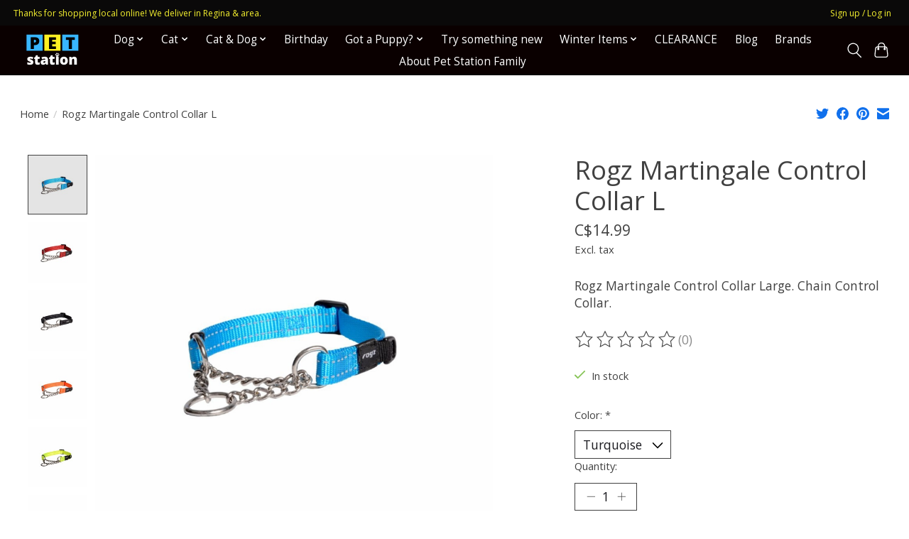

--- FILE ---
content_type: text/html;charset=utf-8
request_url: https://www.petstation.ca/rogz-martingale-control-collar-l.html
body_size: 12997
content:
<!DOCTYPE html>
<html lang="en">
  <head>
    <meta charset="utf-8"/>
<!-- [START] 'blocks/head.rain' -->
<!--

  (c) 2008-2026 Lightspeed Netherlands B.V.
  http://www.lightspeedhq.com
  Generated: 18-01-2026 @ 08:06:41

-->
<link rel="canonical" href="https://www.petstation.ca/rogz-martingale-control-collar-l.html"/>
<link rel="alternate" href="https://www.petstation.ca/index.rss" type="application/rss+xml" title="New products"/>
<meta name="robots" content="noodp,noydir"/>
<meta property="og:url" content="https://www.petstation.ca/rogz-martingale-control-collar-l.html?source=facebook"/>
<meta property="og:site_name" content="Pet Station"/>
<meta property="og:title" content="Rogz Martingale Control Collar  L"/>
<meta property="og:description" content="Rogz Martingale Control Collar Large. Chain Control Collar."/>
<meta property="og:image" content="https://cdn.shoplightspeed.com/shops/639225/files/45443991/rogz-rogz-martingale-control-collar-l.jpg"/>
<script src="https://www.powr.io/powr.js?external-type=lightspeed"></script>
<script>
[powr-social-feed id="5cce6b37_1621880607"]
</script>
<!--[if lt IE 9]>
<script src="https://cdn.shoplightspeed.com/assets/html5shiv.js?2025-02-20"></script>
<![endif]-->
<!-- [END] 'blocks/head.rain' -->
    
    
    <title>Rogz Martingale Control Collar  L - Pet Station</title>
    <meta name="description" content="Rogz Martingale Control Collar Large. Chain Control Collar." />
    <meta name="keywords" content="Rogz, Rogz, Martingale, Control, Collar, , L, pet, pet store, pet food, dogs, cats, birds, cat food, dog food, bird food, small pet, pet lover, pet shop, pet supplies, pet toys, catnip, cat toys, cat litter, dog collar, dry food, wet food" />
    <meta http-equiv="X-UA-Compatible" content="IE=edge">
    <meta name="viewport" content="width=device-width, initial-scale=1">
    <meta name="apple-mobile-web-app-capable" content="yes">
    <meta name="apple-mobile-web-app-status-bar-style" content="black">
    
    <script>document.getElementsByTagName("html")[0].className += " js";</script>

    <link rel="shortcut icon" href="https://cdn.shoplightspeed.com/shops/639225/themes/13296/v/1020075/assets/favicon.png?20241118203746" type="image/x-icon" />
    <link href='//fonts.googleapis.com/css?family=Open%20Sans:400,300,600&display=swap' rel='stylesheet' type='text/css'>
    <link href='//fonts.googleapis.com/css?family=Open%20Sans:400,300,600&display=swap' rel='stylesheet' type='text/css'>
    <link rel="stylesheet" href="https://cdn.shoplightspeed.com/assets/gui-2-0.css?2025-02-20" />
    <link rel="stylesheet" href="https://cdn.shoplightspeed.com/assets/gui-responsive-2-0.css?2025-02-20" />
    <link id="lightspeedframe" rel="stylesheet" href="https://cdn.shoplightspeed.com/shops/639225/themes/13296/assets/style.css?2026011521034120210104183204" />
    <!-- browsers not supporting CSS variables -->
    <script>
      if(!('CSS' in window) || !CSS.supports('color', 'var(--color-var)')) {var cfStyle = document.getElementById('lightspeedframe');if(cfStyle) {var href = cfStyle.getAttribute('href');href = href.replace('style.css', 'style-fallback.css');cfStyle.setAttribute('href', href);}}
    </script>
    <link rel="stylesheet" href="https://cdn.shoplightspeed.com/shops/639225/themes/13296/assets/settings.css?2026011521034120210104183204" />
    <link rel="stylesheet" href="https://cdn.shoplightspeed.com/shops/639225/themes/13296/assets/custom.css?2026011521034120210104183204" />

    <script src="https://cdn.shoplightspeed.com/assets/jquery-3-7-1.js?2025-02-20"></script>
    <script src="https://cdn.shoplightspeed.com/assets/jquery-ui-1-14-1.js?2025-02-20"></script>

  </head>
  <body>
    
          <header class="main-header main-header--mobile js-main-header position-relative">
  <div class="main-header__top-section">
    <div class="main-header__nav-grid justify-between@md container max-width-lg text-xs padding-y-xxs">
      <div>Thanks for shopping local online! We deliver in Regina & area.  </div>
      <ul class="main-header__list flex-grow flex-basis-0 justify-end@md display@md">        
                
                        <li class="main-header__item"><a href="https://www.petstation.ca/account/" class="main-header__link" title="My account">Sign up / Log in</a></li>
      </ul>
    </div>
  </div>
  <div class="main-header__mobile-content container max-width-lg">
          <a href="https://www.petstation.ca/" class="main-header__logo" title="Pet Station your local pet store at your door">
        <img src="https://cdn.shoplightspeed.com/shops/639225/themes/13296/v/171924/assets/logo.png?20210115180247" alt="Pet Station your local pet store at your door">
                <img src="https://cdn.shoplightspeed.com/shops/639225/themes/13296/v/171141/assets/logo-white.png?20210115174331" class="main-header__logo-white" alt="Pet Station your local pet store at your door">
              </a>
        
    <div class="flex items-center">
            <button class="reset main-header__mobile-btn js-tab-focus" aria-controls="cartDrawer">
        <svg class="icon" viewBox="0 0 24 25" fill="none"><title>Toggle cart</title><path d="M2.90171 9.65153C3.0797 8.00106 4.47293 6.75 6.13297 6.75H17.867C19.527 6.75 20.9203 8.00105 21.0982 9.65153L22.1767 19.6515C22.3839 21.5732 20.8783 23.25 18.9454 23.25H5.05454C3.1217 23.25 1.61603 21.5732 1.82328 19.6515L2.90171 9.65153Z" stroke="currentColor" stroke-width="1.5" fill="none"/>
        <path d="M7.19995 9.6001V5.7001C7.19995 2.88345 9.4833 0.600098 12.3 0.600098C15.1166 0.600098 17.4 2.88345 17.4 5.7001V9.6001" stroke="currentColor" stroke-width="1.5" fill="none"/>
        <circle cx="7.19996" cy="10.2001" r="1.8" fill="currentColor"/>
        <ellipse cx="17.4" cy="10.2001" rx="1.8" ry="1.8" fill="currentColor"/></svg>
        <span class="sr-only">Cart</span>
              </button>

      <button class="reset anim-menu-btn js-anim-menu-btn main-header__nav-control js-tab-focus" aria-label="Toggle menu">
        <i class="anim-menu-btn__icon anim-menu-btn__icon--close" aria-hidden="true"></i>
      </button>
    </div>
  </div>

  <div class="main-header__nav" role="navigation">
    <div class="main-header__nav-grid justify-between@md container max-width-lg">
      <div class="main-header__nav-logo-wrapper flex-shrink-0">
        
                  <a href="https://www.petstation.ca/" class="main-header__logo" title="Pet Station your local pet store at your door">
            <img src="https://cdn.shoplightspeed.com/shops/639225/themes/13296/v/171924/assets/logo.png?20210115180247" alt="Pet Station your local pet store at your door">
                        <img src="https://cdn.shoplightspeed.com/shops/639225/themes/13296/v/171141/assets/logo-white.png?20210115174331" class="main-header__logo-white" alt="Pet Station your local pet store at your door">
                      </a>
              </div>
      
      <form action="https://www.petstation.ca/search/" method="get" role="search" class="padding-y-md hide@md">
        <label class="sr-only" for="searchInputMobile">Search</label>
        <input class="header-v3__nav-form-control form-control width-100%" value="" autocomplete="off" type="search" name="q" id="searchInputMobile" placeholder="Search...">
      </form>

      <ul class="main-header__list flex-grow flex-basis-0 flex-wrap justify-center@md">
        
        
                <li class="main-header__item js-main-nav__item">
          <a class="main-header__link js-main-nav__control" href="https://www.petstation.ca/dog/">
            <span>Dog</span>            <svg class="main-header__dropdown-icon icon" viewBox="0 0 16 16"><polygon fill="currentColor" points="8,11.4 2.6,6 4,4.6 8,8.6 12,4.6 13.4,6 "></polygon></svg>                        <i class="main-header__arrow-icon" aria-hidden="true">
              <svg class="icon" viewBox="0 0 16 16">
                <g class="icon__group" fill="none" stroke="currentColor" stroke-linecap="square" stroke-miterlimit="10" stroke-width="2">
                  <path d="M2 2l12 12" />
                  <path d="M14 2L2 14" />
                </g>
              </svg>
            </i>
                        
          </a>
                    <ul class="main-header__dropdown">
            <li class="main-header__dropdown-item"><a href="https://www.petstation.ca/dog/" class="main-header__dropdown-link hide@md">All Dog</a></li>
                        <li class="main-header__dropdown-item js-main-nav__item position-relative">
              <a class="main-header__dropdown-link js-main-nav__control flex justify-between " href="https://www.petstation.ca/dog/dry-food/">
                Dry food
                <svg class="dropdown__desktop-icon icon" aria-hidden="true" viewBox="0 0 12 12"><polyline stroke-width="1" stroke="currentColor" fill="none" stroke-linecap="round" stroke-linejoin="round" points="3.5 0.5 9.5 6 3.5 11.5"></polyline></svg>                                <i class="main-header__arrow-icon" aria-hidden="true">
                  <svg class="icon" viewBox="0 0 16 16">
                    <g class="icon__group" fill="none" stroke="currentColor" stroke-linecap="square" stroke-miterlimit="10" stroke-width="2">
                      <path d="M2 2l12 12" />
                      <path d="M14 2L2 14" />
                    </g>
                  </svg>
                </i>
                              </a>

                            <ul class="main-header__dropdown">
                <li><a href="https://www.petstation.ca/dog/dry-food/" class="main-header__dropdown-link hide@md">All Dry food</a></li>
                                <li><a class="main-header__dropdown-link" href="https://www.petstation.ca/dog/dry-food/all-life-stages/">All Life Stages</a></li>
                                <li><a class="main-header__dropdown-link" href="https://www.petstation.ca/dog/dry-food/skin-coat/">Skin &amp; Coat</a></li>
                                <li><a class="main-header__dropdown-link" href="https://www.petstation.ca/dog/dry-food/sensitive-stomach/">Sensitive Stomach</a></li>
                                <li><a class="main-header__dropdown-link" href="https://www.petstation.ca/dog/dry-food/oral-care/">Oral Care</a></li>
                                <li><a class="main-header__dropdown-link" href="https://www.petstation.ca/dog/dry-food/puppy/">Puppy</a></li>
                                <li><a class="main-header__dropdown-link" href="https://www.petstation.ca/dog/dry-food/senior-weight-management/">Senior &amp; Weight Management</a></li>
                              </ul>
                          </li>
                        <li class="main-header__dropdown-item">
              <a class="main-header__dropdown-link" href="https://www.petstation.ca/dog/freeze-dried-food/">
                Freeze-Dried food
                                              </a>

                          </li>
                        <li class="main-header__dropdown-item js-main-nav__item position-relative">
              <a class="main-header__dropdown-link js-main-nav__control flex justify-between " href="https://www.petstation.ca/dog/fresh-frozen-raw-food/">
                Fresh Frozen Raw Food
                <svg class="dropdown__desktop-icon icon" aria-hidden="true" viewBox="0 0 12 12"><polyline stroke-width="1" stroke="currentColor" fill="none" stroke-linecap="round" stroke-linejoin="round" points="3.5 0.5 9.5 6 3.5 11.5"></polyline></svg>                                <i class="main-header__arrow-icon" aria-hidden="true">
                  <svg class="icon" viewBox="0 0 16 16">
                    <g class="icon__group" fill="none" stroke="currentColor" stroke-linecap="square" stroke-miterlimit="10" stroke-width="2">
                      <path d="M2 2l12 12" />
                      <path d="M14 2L2 14" />
                    </g>
                  </svg>
                </i>
                              </a>

                            <ul class="main-header__dropdown">
                <li><a href="https://www.petstation.ca/dog/fresh-frozen-raw-food/" class="main-header__dropdown-link hide@md">All Fresh Frozen Raw Food</a></li>
                                <li><a class="main-header__dropdown-link" href="https://www.petstation.ca/dog/fresh-frozen-raw-food/k9-choice/">K9 Choice</a></li>
                                <li><a class="main-header__dropdown-link" href="https://www.petstation.ca/dog/fresh-frozen-raw-food/frozen-treats-add-ons/">Frozen Treats &amp; Add ons</a></li>
                                <li><a class="main-header__dropdown-link" href="https://www.petstation.ca/dog/fresh-frozen-raw-food/frozen-raw-bones/">Frozen Raw Bones</a></li>
                                <li><a class="main-header__dropdown-link" href="https://www.petstation.ca/dog/fresh-frozen-raw-food/fresh-frozen-milk/">Fresh Frozen Milk</a></li>
                              </ul>
                          </li>
                        <li class="main-header__dropdown-item">
              <a class="main-header__dropdown-link" href="https://www.petstation.ca/dog/meal-toppers-add-ons/">
                Meal Toppers &amp; Add ons
                                              </a>

                          </li>
                        <li class="main-header__dropdown-item js-main-nav__item position-relative">
              <a class="main-header__dropdown-link js-main-nav__control flex justify-between " href="https://www.petstation.ca/dog/wet-food/">
                Wet food
                <svg class="dropdown__desktop-icon icon" aria-hidden="true" viewBox="0 0 12 12"><polyline stroke-width="1" stroke="currentColor" fill="none" stroke-linecap="round" stroke-linejoin="round" points="3.5 0.5 9.5 6 3.5 11.5"></polyline></svg>                                <i class="main-header__arrow-icon" aria-hidden="true">
                  <svg class="icon" viewBox="0 0 16 16">
                    <g class="icon__group" fill="none" stroke="currentColor" stroke-linecap="square" stroke-miterlimit="10" stroke-width="2">
                      <path d="M2 2l12 12" />
                      <path d="M14 2L2 14" />
                    </g>
                  </svg>
                </i>
                              </a>

                            <ul class="main-header__dropdown">
                <li><a href="https://www.petstation.ca/dog/wet-food/" class="main-header__dropdown-link hide@md">All Wet food</a></li>
                                <li><a class="main-header__dropdown-link" href="https://www.petstation.ca/dog/wet-food/sensitive-stomach/">Sensitive Stomach</a></li>
                                <li><a class="main-header__dropdown-link" href="https://www.petstation.ca/dog/wet-food/skin-coat-care/">Skin &amp; Coat Care</a></li>
                                <li><a class="main-header__dropdown-link" href="https://www.petstation.ca/dog/wet-food/all-life-stages/">All Life Stages</a></li>
                              </ul>
                          </li>
                        <li class="main-header__dropdown-item js-main-nav__item position-relative">
              <a class="main-header__dropdown-link js-main-nav__control flex justify-between " href="https://www.petstation.ca/dog/supplements/">
                Supplements
                <svg class="dropdown__desktop-icon icon" aria-hidden="true" viewBox="0 0 12 12"><polyline stroke-width="1" stroke="currentColor" fill="none" stroke-linecap="round" stroke-linejoin="round" points="3.5 0.5 9.5 6 3.5 11.5"></polyline></svg>                                <i class="main-header__arrow-icon" aria-hidden="true">
                  <svg class="icon" viewBox="0 0 16 16">
                    <g class="icon__group" fill="none" stroke="currentColor" stroke-linecap="square" stroke-miterlimit="10" stroke-width="2">
                      <path d="M2 2l12 12" />
                      <path d="M14 2L2 14" />
                    </g>
                  </svg>
                </i>
                              </a>

                            <ul class="main-header__dropdown">
                <li><a href="https://www.petstation.ca/dog/supplements/" class="main-header__dropdown-link hide@md">All Supplements</a></li>
                                <li><a class="main-header__dropdown-link" href="https://www.petstation.ca/dog/supplements/digestion-gut-health/">Digestion &amp; Gut Health</a></li>
                                <li><a class="main-header__dropdown-link" href="https://www.petstation.ca/dog/supplements/allergy/">Allergy</a></li>
                                <li><a class="main-header__dropdown-link" href="https://www.petstation.ca/dog/supplements/skin-coat/">Skin &amp; Coat</a></li>
                                <li><a class="main-header__dropdown-link" href="https://www.petstation.ca/dog/supplements/joint-health/">Joint Health</a></li>
                                <li><a class="main-header__dropdown-link" href="https://www.petstation.ca/dog/supplements/general-health/">General Health</a></li>
                                <li><a class="main-header__dropdown-link" href="https://www.petstation.ca/dog/supplements/calming/">Calming</a></li>
                                <li><a class="main-header__dropdown-link" href="https://www.petstation.ca/dog/supplements/tick-flea-preventation/">Tick &amp; Flea Preventation</a></li>
                              </ul>
                          </li>
                        <li class="main-header__dropdown-item">
              <a class="main-header__dropdown-link" href="https://www.petstation.ca/dog/medical-care/">
                Medical Care
                                              </a>

                          </li>
                        <li class="main-header__dropdown-item">
              <a class="main-header__dropdown-link" href="https://www.petstation.ca/dog/treats/">
                Treats
                                              </a>

                          </li>
                        <li class="main-header__dropdown-item">
              <a class="main-header__dropdown-link" href="https://www.petstation.ca/dog/bulk-biscuits/">
                Bulk Biscuits
                                              </a>

                          </li>
                        <li class="main-header__dropdown-item">
              <a class="main-header__dropdown-link" href="https://www.petstation.ca/dog/toys/">
                Toys
                                              </a>

                          </li>
                        <li class="main-header__dropdown-item">
              <a class="main-header__dropdown-link" href="https://www.petstation.ca/dog/antler-bully-sticks-and-natural-chews/">
                Antler, Bully Sticks and natural Chews
                                              </a>

                          </li>
                        <li class="main-header__dropdown-item js-main-nav__item position-relative">
              <a class="main-header__dropdown-link js-main-nav__control flex justify-between " href="https://www.petstation.ca/dog/walk-gear/">
                Walk Gear
                <svg class="dropdown__desktop-icon icon" aria-hidden="true" viewBox="0 0 12 12"><polyline stroke-width="1" stroke="currentColor" fill="none" stroke-linecap="round" stroke-linejoin="round" points="3.5 0.5 9.5 6 3.5 11.5"></polyline></svg>                                <i class="main-header__arrow-icon" aria-hidden="true">
                  <svg class="icon" viewBox="0 0 16 16">
                    <g class="icon__group" fill="none" stroke="currentColor" stroke-linecap="square" stroke-miterlimit="10" stroke-width="2">
                      <path d="M2 2l12 12" />
                      <path d="M14 2L2 14" />
                    </g>
                  </svg>
                </i>
                              </a>

                            <ul class="main-header__dropdown">
                <li><a href="https://www.petstation.ca/dog/walk-gear/" class="main-header__dropdown-link hide@md">All Walk Gear</a></li>
                                <li><a class="main-header__dropdown-link" href="https://www.petstation.ca/dog/walk-gear/leash/">Leash</a></li>
                                <li><a class="main-header__dropdown-link" href="https://www.petstation.ca/dog/walk-gear/collar/">Collar</a></li>
                                <li><a class="main-header__dropdown-link" href="https://www.petstation.ca/dog/walk-gear/harness/">Harness</a></li>
                                <li><a class="main-header__dropdown-link" href="https://www.petstation.ca/dog/walk-gear/halti-walk-accessories/">Halti &amp; Walk accessories</a></li>
                              </ul>
                          </li>
                        <li class="main-header__dropdown-item">
              <a class="main-header__dropdown-link" href="https://www.petstation.ca/dog/training-aid-accessories/">
                Training aid accessories
                                              </a>

                          </li>
                        <li class="main-header__dropdown-item">
              <a class="main-header__dropdown-link" href="https://www.petstation.ca/dog/crates-travel-playpens/">
                Crates, Travel, Playpens
                                              </a>

                          </li>
                        <li class="main-header__dropdown-item js-main-nav__item position-relative">
              <a class="main-header__dropdown-link js-main-nav__control flex justify-between " href="https://www.petstation.ca/dog/cleaning-and-grooming/">
                Cleaning and Grooming
                <svg class="dropdown__desktop-icon icon" aria-hidden="true" viewBox="0 0 12 12"><polyline stroke-width="1" stroke="currentColor" fill="none" stroke-linecap="round" stroke-linejoin="round" points="3.5 0.5 9.5 6 3.5 11.5"></polyline></svg>                                <i class="main-header__arrow-icon" aria-hidden="true">
                  <svg class="icon" viewBox="0 0 16 16">
                    <g class="icon__group" fill="none" stroke="currentColor" stroke-linecap="square" stroke-miterlimit="10" stroke-width="2">
                      <path d="M2 2l12 12" />
                      <path d="M14 2L2 14" />
                    </g>
                  </svg>
                </i>
                              </a>

                            <ul class="main-header__dropdown">
                <li><a href="https://www.petstation.ca/dog/cleaning-and-grooming/" class="main-header__dropdown-link hide@md">All Cleaning and Grooming</a></li>
                                <li><a class="main-header__dropdown-link" href="https://www.petstation.ca/dog/cleaning-and-grooming/shampoo-conditioner-detangler/">Shampoo, Conditioner, Detangler</a></li>
                                <li><a class="main-header__dropdown-link" href="https://www.petstation.ca/dog/cleaning-and-grooming/brush-comb-nail-clipper/">Brush, Comb, Nail Clipper</a></li>
                                <li><a class="main-header__dropdown-link" href="https://www.petstation.ca/dog/cleaning-and-grooming/dental-care/">Dental Care</a></li>
                                <li><a class="main-header__dropdown-link" href="https://www.petstation.ca/dog/cleaning-and-grooming/care/">Care </a></li>
                              </ul>
                          </li>
                        <li class="main-header__dropdown-item">
              <a class="main-header__dropdown-link" href="https://www.petstation.ca/dog/poop-bag-clean-up-essentials/">
                Poop bag, Clean up &amp; essentials
                                              </a>

                          </li>
                        <li class="main-header__dropdown-item">
              <a class="main-header__dropdown-link" href="https://www.petstation.ca/dog/apparel/">
                Apparel
                                              </a>

                          </li>
                        <li class="main-header__dropdown-item">
              <a class="main-header__dropdown-link" href="https://www.petstation.ca/dog/accessories/">
                Accessories
                                              </a>

                          </li>
                      </ul>
                  </li>
                <li class="main-header__item js-main-nav__item">
          <a class="main-header__link js-main-nav__control" href="https://www.petstation.ca/cat/">
            <span>Cat</span>            <svg class="main-header__dropdown-icon icon" viewBox="0 0 16 16"><polygon fill="currentColor" points="8,11.4 2.6,6 4,4.6 8,8.6 12,4.6 13.4,6 "></polygon></svg>                        <i class="main-header__arrow-icon" aria-hidden="true">
              <svg class="icon" viewBox="0 0 16 16">
                <g class="icon__group" fill="none" stroke="currentColor" stroke-linecap="square" stroke-miterlimit="10" stroke-width="2">
                  <path d="M2 2l12 12" />
                  <path d="M14 2L2 14" />
                </g>
              </svg>
            </i>
                        
          </a>
                    <ul class="main-header__dropdown">
            <li class="main-header__dropdown-item"><a href="https://www.petstation.ca/cat/" class="main-header__dropdown-link hide@md">All Cat</a></li>
                        <li class="main-header__dropdown-item js-main-nav__item position-relative">
              <a class="main-header__dropdown-link js-main-nav__control flex justify-between " href="https://www.petstation.ca/cat/dry-food/">
                Dry food
                <svg class="dropdown__desktop-icon icon" aria-hidden="true" viewBox="0 0 12 12"><polyline stroke-width="1" stroke="currentColor" fill="none" stroke-linecap="round" stroke-linejoin="round" points="3.5 0.5 9.5 6 3.5 11.5"></polyline></svg>                                <i class="main-header__arrow-icon" aria-hidden="true">
                  <svg class="icon" viewBox="0 0 16 16">
                    <g class="icon__group" fill="none" stroke="currentColor" stroke-linecap="square" stroke-miterlimit="10" stroke-width="2">
                      <path d="M2 2l12 12" />
                      <path d="M14 2L2 14" />
                    </g>
                  </svg>
                </i>
                              </a>

                            <ul class="main-header__dropdown">
                <li><a href="https://www.petstation.ca/cat/dry-food/" class="main-header__dropdown-link hide@md">All Dry food</a></li>
                                <li><a class="main-header__dropdown-link" href="https://www.petstation.ca/cat/dry-food/all-life-stages/">All Life Stages</a></li>
                                <li><a class="main-header__dropdown-link" href="https://www.petstation.ca/cat/dry-food/skin-coat/">Skin &amp; Coat</a></li>
                                <li><a class="main-header__dropdown-link" href="https://www.petstation.ca/cat/dry-food/sensitive-stomatch/">Sensitive stomatch</a></li>
                                <li><a class="main-header__dropdown-link" href="https://www.petstation.ca/cat/dry-food/urinary-hairball-control/">Urinary &amp; Hairball Control</a></li>
                                <li><a class="main-header__dropdown-link" href="https://www.petstation.ca/cat/dry-food/oral-care/">Oral Care</a></li>
                                <li><a class="main-header__dropdown-link" href="https://www.petstation.ca/cat/dry-food/kitten/">Kitten</a></li>
                                <li><a class="main-header__dropdown-link" href="https://www.petstation.ca/cat/dry-food/senior-weight-managment/">Senior &amp; Weight Managment</a></li>
                              </ul>
                          </li>
                        <li class="main-header__dropdown-item js-main-nav__item position-relative">
              <a class="main-header__dropdown-link js-main-nav__control flex justify-between " href="https://www.petstation.ca/cat/wet-moist-food/">
                Wet/ Moist Food
                <svg class="dropdown__desktop-icon icon" aria-hidden="true" viewBox="0 0 12 12"><polyline stroke-width="1" stroke="currentColor" fill="none" stroke-linecap="round" stroke-linejoin="round" points="3.5 0.5 9.5 6 3.5 11.5"></polyline></svg>                                <i class="main-header__arrow-icon" aria-hidden="true">
                  <svg class="icon" viewBox="0 0 16 16">
                    <g class="icon__group" fill="none" stroke="currentColor" stroke-linecap="square" stroke-miterlimit="10" stroke-width="2">
                      <path d="M2 2l12 12" />
                      <path d="M14 2L2 14" />
                    </g>
                  </svg>
                </i>
                              </a>

                            <ul class="main-header__dropdown">
                <li><a href="https://www.petstation.ca/cat/wet-moist-food/" class="main-header__dropdown-link hide@md">All Wet/ Moist Food</a></li>
                                <li><a class="main-header__dropdown-link" href="https://www.petstation.ca/cat/wet-moist-food/sensitive-stomach/">Sensitive Stomach</a></li>
                                <li><a class="main-header__dropdown-link" href="https://www.petstation.ca/cat/wet-moist-food/skin-coat-care/">Skin &amp; Coat Care</a></li>
                                <li><a class="main-header__dropdown-link" href="https://www.petstation.ca/cat/wet-moist-food/all-life-stages/">All Life Stages</a></li>
                              </ul>
                          </li>
                        <li class="main-header__dropdown-item">
              <a class="main-header__dropdown-link" href="https://www.petstation.ca/cat/fresh-frozen-raw-food/">
                Fresh Frozen Raw Food
                                              </a>

                          </li>
                        <li class="main-header__dropdown-item">
              <a class="main-header__dropdown-link" href="https://www.petstation.ca/cat/freeze-dried-food/">
                Freeze- Dried Food
                                              </a>

                          </li>
                        <li class="main-header__dropdown-item">
              <a class="main-header__dropdown-link" href="https://www.petstation.ca/cat/litter/">
                Litter
                                              </a>

                          </li>
                        <li class="main-header__dropdown-item">
              <a class="main-header__dropdown-link" href="https://www.petstation.ca/cat/litter-box-accessories/">
                Litter Box &amp; Accessories
                                              </a>

                          </li>
                        <li class="main-header__dropdown-item">
              <a class="main-header__dropdown-link" href="https://www.petstation.ca/cat/toy/">
                Toy
                                              </a>

                          </li>
                        <li class="main-header__dropdown-item">
              <a class="main-header__dropdown-link" href="https://www.petstation.ca/cat/treats/">
                Treats
                                              </a>

                          </li>
                        <li class="main-header__dropdown-item">
              <a class="main-header__dropdown-link" href="https://www.petstation.ca/cat/supplements/">
                Supplements
                                              </a>

                          </li>
                        <li class="main-header__dropdown-item">
              <a class="main-header__dropdown-link" href="https://www.petstation.ca/cat/leash-collar-harness/">
                Leash Collar Harness
                                              </a>

                          </li>
                        <li class="main-header__dropdown-item">
              <a class="main-header__dropdown-link" href="https://www.petstation.ca/cat/cat-tree-scratch-board/">
                Cat tree &amp; Scratch Board
                                              </a>

                          </li>
                        <li class="main-header__dropdown-item">
              <a class="main-header__dropdown-link" href="https://www.petstation.ca/cat/nail-spa/">
                Nail &amp; Spa
                                              </a>

                          </li>
                        <li class="main-header__dropdown-item">
              <a class="main-header__dropdown-link" href="https://www.petstation.ca/cat/fountains-filters/">
                Fountains &amp; Filters
                                              </a>

                          </li>
                        <li class="main-header__dropdown-item">
              <a class="main-header__dropdown-link" href="https://www.petstation.ca/cat/accessories-travel/">
                Accessories &amp; Travel
                                              </a>

                          </li>
                      </ul>
                  </li>
                <li class="main-header__item js-main-nav__item">
          <a class="main-header__link js-main-nav__control" href="https://www.petstation.ca/cat-dog/">
            <span>Cat &amp; Dog</span>            <svg class="main-header__dropdown-icon icon" viewBox="0 0 16 16"><polygon fill="currentColor" points="8,11.4 2.6,6 4,4.6 8,8.6 12,4.6 13.4,6 "></polygon></svg>                        <i class="main-header__arrow-icon" aria-hidden="true">
              <svg class="icon" viewBox="0 0 16 16">
                <g class="icon__group" fill="none" stroke="currentColor" stroke-linecap="square" stroke-miterlimit="10" stroke-width="2">
                  <path d="M2 2l12 12" />
                  <path d="M14 2L2 14" />
                </g>
              </svg>
            </i>
                        
          </a>
                    <ul class="main-header__dropdown">
            <li class="main-header__dropdown-item"><a href="https://www.petstation.ca/cat-dog/" class="main-header__dropdown-link hide@md">All Cat &amp; Dog</a></li>
                        <li class="main-header__dropdown-item">
              <a class="main-header__dropdown-link" href="https://www.petstation.ca/cat-dog/bandana-bow-tie/">
                Bandana &amp; Bow Tie
                                              </a>

                          </li>
                        <li class="main-header__dropdown-item">
              <a class="main-header__dropdown-link" href="https://www.petstation.ca/cat-dog/dish-slow-feeders-fountains/">
                Dish, Slow feeders &amp; Fountains
                                              </a>

                          </li>
                        <li class="main-header__dropdown-item">
              <a class="main-header__dropdown-link" href="https://www.petstation.ca/cat-dog/bedding/">
                Bedding
                                              </a>

                          </li>
                      </ul>
                  </li>
                <li class="main-header__item">
          <a class="main-header__link" href="https://www.petstation.ca/birthday/">
            Birthday                                    
          </a>
                  </li>
                <li class="main-header__item js-main-nav__item">
          <a class="main-header__link js-main-nav__control" href="https://www.petstation.ca/got-a-puppy/">
            <span>Got a Puppy? </span>            <svg class="main-header__dropdown-icon icon" viewBox="0 0 16 16"><polygon fill="currentColor" points="8,11.4 2.6,6 4,4.6 8,8.6 12,4.6 13.4,6 "></polygon></svg>                        <i class="main-header__arrow-icon" aria-hidden="true">
              <svg class="icon" viewBox="0 0 16 16">
                <g class="icon__group" fill="none" stroke="currentColor" stroke-linecap="square" stroke-miterlimit="10" stroke-width="2">
                  <path d="M2 2l12 12" />
                  <path d="M14 2L2 14" />
                </g>
              </svg>
            </i>
                        
          </a>
                    <ul class="main-header__dropdown">
            <li class="main-header__dropdown-item"><a href="https://www.petstation.ca/got-a-puppy/" class="main-header__dropdown-link hide@md">All Got a Puppy? </a></li>
                        <li class="main-header__dropdown-item">
              <a class="main-header__dropdown-link" href="https://www.petstation.ca/got-a-puppy/nutritious-puppy-food/">
                Nutritious Puppy Food
                                              </a>

                          </li>
                        <li class="main-header__dropdown-item">
              <a class="main-header__dropdown-link" href="https://www.petstation.ca/got-a-puppy/puppies-need-to-chew/">
                Puppies need to chew
                                              </a>

                          </li>
                        <li class="main-header__dropdown-item">
              <a class="main-header__dropdown-link" href="https://www.petstation.ca/got-a-puppy/something-to-play-with/">
                Something to Play with!
                                              </a>

                          </li>
                        <li class="main-header__dropdown-item">
              <a class="main-header__dropdown-link" href="https://www.petstation.ca/got-a-puppy/training-treats/">
                Training Treats
                                              </a>

                          </li>
                        <li class="main-header__dropdown-item">
              <a class="main-header__dropdown-link" href="https://www.petstation.ca/got-a-puppy/training-essentials/">
                Training &amp; Essentials
                                              </a>

                          </li>
                      </ul>
                  </li>
                <li class="main-header__item">
          <a class="main-header__link" href="https://www.petstation.ca/try-something-new/">
            Try something new                                    
          </a>
                  </li>
                <li class="main-header__item js-main-nav__item">
          <a class="main-header__link js-main-nav__control" href="https://www.petstation.ca/winter-items/">
            <span>Winter Items </span>            <svg class="main-header__dropdown-icon icon" viewBox="0 0 16 16"><polygon fill="currentColor" points="8,11.4 2.6,6 4,4.6 8,8.6 12,4.6 13.4,6 "></polygon></svg>                        <i class="main-header__arrow-icon" aria-hidden="true">
              <svg class="icon" viewBox="0 0 16 16">
                <g class="icon__group" fill="none" stroke="currentColor" stroke-linecap="square" stroke-miterlimit="10" stroke-width="2">
                  <path d="M2 2l12 12" />
                  <path d="M14 2L2 14" />
                </g>
              </svg>
            </i>
                        
          </a>
                    <ul class="main-header__dropdown">
            <li class="main-header__dropdown-item"><a href="https://www.petstation.ca/winter-items/" class="main-header__dropdown-link hide@md">All Winter Items </a></li>
                        <li class="main-header__dropdown-item">
              <a class="main-header__dropdown-link" href="https://www.petstation.ca/winter-items/winter-jackets-boots/">
                Winter Jackets &amp; Boots
                                              </a>

                          </li>
                        <li class="main-header__dropdown-item">
              <a class="main-header__dropdown-link" href="https://www.petstation.ca/winter-items/pet-safe-ice-melt/">
                Pet Safe Ice Melt
                                              </a>

                          </li>
                      </ul>
                  </li>
                <li class="main-header__item">
          <a class="main-header__link" href="https://www.petstation.ca/clearance/">
            CLEARANCE                                    
          </a>
                  </li>
        
        
                              <li class="main-header__item">
              <a class="main-header__link" href="https://www.petstation.ca/blogs/everythingaboutpets/">Blog</a>
            </li>
                  
                              <li class="main-header__item">
              <a class="main-header__link" href="https://www.petstation.ca/brands/">Brands</a>
            </li>
                  
                  <li class="main-header__item">
            <a class="main-header__link" href="https://pet-station-639225.shoplightspeed.com/service/about/">
              About Pet Station Family
            </a>
          </li>
                
        <li class="main-header__item hide@md">
          <ul class="main-header__list main-header__list--mobile-items">        
            
                                    <li class="main-header__item"><a href="https://www.petstation.ca/account/" class="main-header__link" title="My account">Sign up / Log in</a></li>
          </ul>
        </li>
        
      </ul>

      <ul class="main-header__list flex-shrink-0 justify-end@md display@md">
        <li class="main-header__item">
          
          <button class="reset switch-icon main-header__link main-header__link--icon js-toggle-search js-switch-icon js-tab-focus" aria-label="Toggle icon">
            <svg class="icon switch-icon__icon--a" viewBox="0 0 24 25"><title>Toggle search</title><path fill-rule="evenodd" clip-rule="evenodd" d="M17.6032 9.55171C17.6032 13.6671 14.267 17.0033 10.1516 17.0033C6.03621 17.0033 2.70001 13.6671 2.70001 9.55171C2.70001 5.4363 6.03621 2.1001 10.1516 2.1001C14.267 2.1001 17.6032 5.4363 17.6032 9.55171ZM15.2499 16.9106C13.8031 17.9148 12.0461 18.5033 10.1516 18.5033C5.20779 18.5033 1.20001 14.4955 1.20001 9.55171C1.20001 4.60787 5.20779 0.600098 10.1516 0.600098C15.0955 0.600098 19.1032 4.60787 19.1032 9.55171C19.1032 12.0591 18.0724 14.3257 16.4113 15.9507L23.2916 22.8311C23.5845 23.1239 23.5845 23.5988 23.2916 23.8917C22.9987 24.1846 22.5239 24.1846 22.231 23.8917L15.2499 16.9106Z" fill="currentColor"/></svg>

            <svg class="icon switch-icon__icon--b" viewBox="0 0 32 32"><title>Toggle search</title><g fill="none" stroke="currentColor" stroke-miterlimit="10" stroke-linecap="round" stroke-linejoin="round" stroke-width="2"><line x1="27" y1="5" x2="5" y2="27"></line><line x1="27" y1="27" x2="5" y2="5"></line></g></svg>
          </button>

        </li>
                <li class="main-header__item">
          <a href="#0" class="main-header__link main-header__link--icon" aria-controls="cartDrawer">
            <svg class="icon" viewBox="0 0 24 25" fill="none"><title>Toggle cart</title><path d="M2.90171 9.65153C3.0797 8.00106 4.47293 6.75 6.13297 6.75H17.867C19.527 6.75 20.9203 8.00105 21.0982 9.65153L22.1767 19.6515C22.3839 21.5732 20.8783 23.25 18.9454 23.25H5.05454C3.1217 23.25 1.61603 21.5732 1.82328 19.6515L2.90171 9.65153Z" stroke="currentColor" stroke-width="1.5" fill="none"/>
            <path d="M7.19995 9.6001V5.7001C7.19995 2.88345 9.4833 0.600098 12.3 0.600098C15.1166 0.600098 17.4 2.88345 17.4 5.7001V9.6001" stroke="currentColor" stroke-width="1.5" fill="none"/>
            <circle cx="7.19996" cy="10.2001" r="1.8" fill="currentColor"/>
            <ellipse cx="17.4" cy="10.2001" rx="1.8" ry="1.8" fill="currentColor"/></svg>
            <span class="sr-only">Cart</span>
                      </a>
        </li>
      </ul>
      
    	<div class="main-header__search-form bg">
        <form action="https://www.petstation.ca/search/" method="get" role="search" class="container max-width-lg">
          <label class="sr-only" for="searchInput">Search</label>
          <input class="header-v3__nav-form-control form-control width-100%" value="" autocomplete="off" type="search" name="q" id="searchInput" placeholder="Search...">
        </form>
      </div>
      
    </div>
  </div>
</header>

<div class="drawer dr-cart js-drawer" id="cartDrawer">
  <div class="drawer__content bg shadow-md flex flex-column" role="alertdialog" aria-labelledby="drawer-cart-title">
    <header class="flex items-center justify-between flex-shrink-0 padding-x-md padding-y-md">
      <h1 id="drawer-cart-title" class="text-base text-truncate">Shopping cart</h1>

      <button class="reset drawer__close-btn js-drawer__close js-tab-focus">
        <svg class="icon icon--xs" viewBox="0 0 16 16"><title>Close cart panel</title><g stroke-width="2" stroke="currentColor" fill="none" stroke-linecap="round" stroke-linejoin="round" stroke-miterlimit="10"><line x1="13.5" y1="2.5" x2="2.5" y2="13.5"></line><line x1="2.5" y1="2.5" x2="13.5" y2="13.5"></line></g></svg>
      </button>
    </header>

    <div class="drawer__body padding-x-md padding-bottom-sm js-drawer__body">
            <p class="margin-y-xxxl color-contrast-medium text-sm text-center">Your cart is currently empty</p>
          </div>

    <footer class="padding-x-md padding-y-md flex-shrink-0">
      <p class="text-sm text-center color-contrast-medium margin-bottom-sm">Safely pay with:</p>
      <p class="text-sm flex flex-wrap gap-xs text-xs@md justify-center">
                  <a href="https://www.petstation.ca/service/payment-methods/" title="Credit Card">
            <img src="https://cdn.shoplightspeed.com/assets/icon-payment-creditcard.png?2025-02-20" alt="Credit Card" height="16" />
          </a>
              </p>
    </footer>
  </div>
</div>                  	  
  
<section class="container max-width-lg product js-product">
  <div class="padding-y-lg grid gap-md">
    <div class="col-6@md">
      <nav class="breadcrumbs text-sm" aria-label="Breadcrumbs">
  <ol class="flex flex-wrap gap-xxs">
    <li class="breadcrumbs__item">
    	<a href="https://www.petstation.ca/" class="color-inherit text-underline-hover">Home</a>
      <span class="color-contrast-low margin-left-xxs" aria-hidden="true">/</span>
    </li>
        <li class="breadcrumbs__item" aria-current="page">
            Rogz Martingale Control Collar  L
          </li>
      </ol>
</nav>    </div>
    <div class="col-6@md">
    	<ul class="sharebar flex flex-wrap gap-xs justify-end@md">
        <li>
          <a class="sharebar__btn text-underline-hover js-social-share" data-social="twitter" data-text="Rogz Rogz Martingale Control Collar  L on https://www.petstation.ca/rogz-martingale-control-collar-l.html" data-hashtags="" href="https://twitter.com/intent/tweet"><svg class="icon" viewBox="0 0 16 16"><title>Share on Twitter</title><g><path d="M16,3c-0.6,0.3-1.2,0.4-1.9,0.5c0.7-0.4,1.2-1,1.4-1.8c-0.6,0.4-1.3,0.6-2.1,0.8c-0.6-0.6-1.5-1-2.4-1 C9.3,1.5,7.8,3,7.8,4.8c0,0.3,0,0.5,0.1,0.7C5.2,5.4,2.7,4.1,1.1,2.1c-0.3,0.5-0.4,1-0.4,1.7c0,1.1,0.6,2.1,1.5,2.7 c-0.5,0-1-0.2-1.5-0.4c0,0,0,0,0,0c0,1.6,1.1,2.9,2.6,3.2C3,9.4,2.7,9.4,2.4,9.4c-0.2,0-0.4,0-0.6-0.1c0.4,1.3,1.6,2.3,3.1,2.3 c-1.1,0.9-2.5,1.4-4.1,1.4c-0.3,0-0.5,0-0.8,0c1.5,0.9,3.2,1.5,5,1.5c6,0,9.3-5,9.3-9.3c0-0.1,0-0.3,0-0.4C15,4.3,15.6,3.7,16,3z"></path></g></svg></a>
        </li>

        <li>
          <a class="sharebar__btn text-underline-hover js-social-share" data-social="facebook" data-url="https://www.petstation.ca/rogz-martingale-control-collar-l.html" href="https://www.facebook.com/sharer.php"><svg class="icon" viewBox="0 0 16 16"><title>Share on Facebook</title><g><path d="M16,8.048a8,8,0,1,0-9.25,7.9V10.36H4.719V8.048H6.75V6.285A2.822,2.822,0,0,1,9.771,3.173a12.2,12.2,0,0,1,1.791.156V5.3H10.554a1.155,1.155,0,0,0-1.3,1.25v1.5h2.219l-.355,2.312H9.25v5.591A8,8,0,0,0,16,8.048Z"></path></g></svg></a>
        </li>

        <li>
          <a class="sharebar__btn text-underline-hover js-social-share" data-social="pinterest" data-description="Rogz Rogz Martingale Control Collar  L" data-media="https://cdn.shoplightspeed.com/shops/639225/files/45443991/image.jpg" data-url="https://www.petstation.ca/rogz-martingale-control-collar-l.html" href="https://pinterest.com/pin/create/button"><svg class="icon" viewBox="0 0 16 16"><title>Share on Pinterest</title><g><path d="M8,0C3.6,0,0,3.6,0,8c0,3.4,2.1,6.3,5.1,7.4c-0.1-0.6-0.1-1.6,0-2.3c0.1-0.6,0.9-4,0.9-4S5.8,8.7,5.8,8 C5.8,6.9,6.5,6,7.3,6c0.7,0,1,0.5,1,1.1c0,0.7-0.4,1.7-0.7,2.7c-0.2,0.8,0.4,1.4,1.2,1.4c1.4,0,2.5-1.5,2.5-3.7 c0-1.9-1.4-3.3-3.3-3.3c-2.3,0-3.6,1.7-3.6,3.5c0,0.7,0.3,1.4,0.6,1.8C5,9.7,5,9.8,5,9.9c-0.1,0.3-0.2,0.8-0.2,0.9 c0,0.1-0.1,0.2-0.3,0.1c-1-0.5-1.6-1.9-1.6-3.1C2.9,5.3,4.7,3,8.2,3c2.8,0,4.9,2,4.9,4.6c0,2.8-1.7,5-4.2,5c-0.8,0-1.6-0.4-1.8-0.9 c0,0-0.4,1.5-0.5,1.9c-0.2,0.7-0.7,1.6-1,2.1C6.4,15.9,7.2,16,8,16c4.4,0,8-3.6,8-8C16,3.6,12.4,0,8,0z"></path></g></svg></a>
        </li>

        <li>
          <a class="sharebar__btn text-underline-hover js-social-share" data-social="mail" data-subject="Email Subject" data-body="Rogz Rogz Martingale Control Collar  L on https://www.petstation.ca/rogz-martingale-control-collar-l.html" href="/cdn-cgi/l/email-protection#a0">
            <svg class="icon" viewBox="0 0 16 16"><title>Share by Email</title><g><path d="M15,1H1C0.4,1,0,1.4,0,2v1.4l8,4.5l8-4.4V2C16,1.4,15.6,1,15,1z"></path> <path d="M7.5,9.9L0,5.7V14c0,0.6,0.4,1,1,1h14c0.6,0,1-0.4,1-1V5.7L8.5,9.9C8.22,10.04,7.78,10.04,7.5,9.9z"></path></g></svg>
          </a>
        </li>
      </ul>
    </div>
  </div>
  <div class="grid gap-md gap-xxl@md">
    <div class="col-6@md col-7@lg min-width-0">
      <div class="thumbslide thumbslide--vertical thumbslide--left js-thumbslide">
        <div class="slideshow js-product-v2__slideshow slideshow--transition-slide slideshow--ratio-1:1" data-control="hover">
          <p class="sr-only">Product image slideshow Items</p>
          
          <ul class="slideshow__content">
                        <li class="slideshow__item bg js-slideshow__item slideshow__item--selected" data-thumb="https://cdn.shoplightspeed.com/shops/639225/files/45443991/168x168x2/rogz-rogz-martingale-control-collar-l.jpg" id="item-1">
              <figure class="position-absolute height-100% width-100% top-0 left-0" data-scale="1.3">
                <div class="img-mag height-100% js-img-mag">    
                  <img class="img-mag__asset js-img-mag__asset" src="https://cdn.shoplightspeed.com/shops/639225/files/45443991/1652x1652x2/rogz-rogz-martingale-control-collar-l.jpg" alt="Rogz Rogz Martingale Control Collar  L">
                </div>
              </figure>
            </li>
                        <li class="slideshow__item bg js-slideshow__item" data-thumb="https://cdn.shoplightspeed.com/shops/639225/files/45443985/168x168x2/rogz-rogz-martingale-control-collar-l.jpg" id="item-2">
              <figure class="position-absolute height-100% width-100% top-0 left-0" data-scale="1.3">
                <div class="img-mag height-100% js-img-mag">    
                  <img class="img-mag__asset js-img-mag__asset" src="https://cdn.shoplightspeed.com/shops/639225/files/45443985/1652x1652x2/rogz-rogz-martingale-control-collar-l.jpg" alt="Rogz Rogz Martingale Control Collar  L">
                </div>
              </figure>
            </li>
                        <li class="slideshow__item bg js-slideshow__item" data-thumb="https://cdn.shoplightspeed.com/shops/639225/files/45443984/168x168x2/rogz-rogz-martingale-control-collar-l.jpg" id="item-3">
              <figure class="position-absolute height-100% width-100% top-0 left-0" data-scale="1.3">
                <div class="img-mag height-100% js-img-mag">    
                  <img class="img-mag__asset js-img-mag__asset" src="https://cdn.shoplightspeed.com/shops/639225/files/45443984/1652x1652x2/rogz-rogz-martingale-control-collar-l.jpg" alt="Rogz Rogz Martingale Control Collar  L">
                </div>
              </figure>
            </li>
                        <li class="slideshow__item bg js-slideshow__item" data-thumb="https://cdn.shoplightspeed.com/shops/639225/files/45443987/168x168x2/rogz-rogz-martingale-control-collar-l.jpg" id="item-4">
              <figure class="position-absolute height-100% width-100% top-0 left-0" data-scale="1.3">
                <div class="img-mag height-100% js-img-mag">    
                  <img class="img-mag__asset js-img-mag__asset" src="https://cdn.shoplightspeed.com/shops/639225/files/45443987/1652x1652x2/rogz-rogz-martingale-control-collar-l.jpg" alt="Rogz Rogz Martingale Control Collar  L">
                </div>
              </figure>
            </li>
                        <li class="slideshow__item bg js-slideshow__item" data-thumb="https://cdn.shoplightspeed.com/shops/639225/files/45443993/168x168x2/rogz-rogz-martingale-control-collar-l.jpg" id="item-5">
              <figure class="position-absolute height-100% width-100% top-0 left-0" data-scale="1.3">
                <div class="img-mag height-100% js-img-mag">    
                  <img class="img-mag__asset js-img-mag__asset" src="https://cdn.shoplightspeed.com/shops/639225/files/45443993/1652x1652x2/rogz-rogz-martingale-control-collar-l.jpg" alt="Rogz Rogz Martingale Control Collar  L">
                </div>
              </figure>
            </li>
                        <li class="slideshow__item bg js-slideshow__item" data-thumb="https://cdn.shoplightspeed.com/shops/639225/files/45443996/168x168x2/rogz-rogz-martingale-control-collar-l.jpg" id="item-6">
              <figure class="position-absolute height-100% width-100% top-0 left-0" data-scale="1.3">
                <div class="img-mag height-100% js-img-mag">    
                  <img class="img-mag__asset js-img-mag__asset" src="https://cdn.shoplightspeed.com/shops/639225/files/45443996/1652x1652x2/rogz-rogz-martingale-control-collar-l.jpg" alt="Rogz Rogz Martingale Control Collar  L">
                </div>
              </figure>
            </li>
                        <li class="slideshow__item bg js-slideshow__item" data-thumb="https://cdn.shoplightspeed.com/shops/639225/files/45443983/168x168x2/rogz-rogz-martingale-control-collar-l.jpg" id="item-7">
              <figure class="position-absolute height-100% width-100% top-0 left-0" data-scale="1.3">
                <div class="img-mag height-100% js-img-mag">    
                  <img class="img-mag__asset js-img-mag__asset" src="https://cdn.shoplightspeed.com/shops/639225/files/45443983/1652x1652x2/rogz-rogz-martingale-control-collar-l.jpg" alt="Rogz Rogz Martingale Control Collar  L">
                </div>
              </figure>
            </li>
                        <li class="slideshow__item bg js-slideshow__item" data-thumb="https://cdn.shoplightspeed.com/shops/639225/files/45443999/168x168x2/rogz-rogz-martingale-control-collar-l.jpg" id="item-8">
              <figure class="position-absolute height-100% width-100% top-0 left-0" data-scale="1.3">
                <div class="img-mag height-100% js-img-mag">    
                  <img class="img-mag__asset js-img-mag__asset" src="https://cdn.shoplightspeed.com/shops/639225/files/45443999/1652x1652x2/rogz-rogz-martingale-control-collar-l.jpg" alt="Rogz Rogz Martingale Control Collar  L">
                </div>
              </figure>
            </li>
                        <li class="slideshow__item bg js-slideshow__item" data-thumb="https://cdn.shoplightspeed.com/shops/639225/files/45444000/168x168x2/rogz-rogz-martingale-control-collar-l.jpg" id="item-9">
              <figure class="position-absolute height-100% width-100% top-0 left-0" data-scale="1.3">
                <div class="img-mag height-100% js-img-mag">    
                  <img class="img-mag__asset js-img-mag__asset" src="https://cdn.shoplightspeed.com/shops/639225/files/45444000/1652x1652x2/rogz-rogz-martingale-control-collar-l.jpg" alt="Rogz Rogz Martingale Control Collar  L">
                </div>
              </figure>
            </li>
                      </ul>
        </div>
      
        <div class="thumbslide__nav-wrapper" aria-hidden="true">
          <nav class="thumbslide__nav"> 
            <ol class="thumbslide__nav-list">
              <!-- this content will be created using JavaScript -->
            </ol>
          </nav>
        </div>
      </div>
    </div>

    <div class="col-6@md col-5@lg">

      <div class="text-component v-space-xs margin-bottom-md">
        <h1>
                  Rogz Martingale Control Collar  L
                </h1>
        
        
        <div class="product__price-wrapper margin-bottom-md">
                    <div class="product__price text-md">C$14.99</div>
                    
                            		<small class="price-tax">Excl. tax</small>                    
          
        </div>
        <p class="">Rogz Martingale Control Collar  Large. Chain Control Collar.</p>
      </div>
      
            <div class="rating js-rating js-rating--read-only margin-bottom-md flex items-center">
                <p class="sr-only">The rating of this product is <span class="rating__value js-rating__value">0</span> out of 5</p>

        <a href="#proTabPanelReviews" class="rating__link" aria-label="Read reviews">
          <div class="rating__control overflow-hidden rating__control--is-hidden js-rating__control">
            <svg width="24" height="24" viewBox="0 0 24 24"><polygon points="12 1.489 15.09 7.751 22 8.755 17 13.629 18.18 20.511 12 17.261 5.82 20.511 7 13.629 2 8.755 8.91 7.751 12 1.489" fill="currentColor"/></svg>
          </div>
        </a>
        <span class="opacity-60%">(0)</span>
      </div>
            
            <div class="flex flex-column gap-xs margin-bottom-md text-sm">
                <div class="in-stock">
                    <svg class="icon margin-right-xs color-success" viewBox="0 0 16 16"><g stroke-width="2" fill="none" stroke="currentColor" stroke-linecap="round" stroke-linejoin="round" stroke-miterlimit="10"><polyline points="1,9 5,13 15,3 "></polyline> </g></svg>In stock
                               
        </div>
                
              </div>
            
      <form action="https://www.petstation.ca/cart/add/81839666/" class="js-live-quick-checkout" id="product_configure_form" method="post">
                <div class="product-option row">
          <div class="col-md-12">
            <input type="hidden" name="bundle_id" id="product_configure_bundle_id" value="">
<div class="product-configure">
  <div class="product-configure-options" aria-label="Select an option of the product. This will reload the page to show the new option." role="region">
    <div class="product-configure-options-option">
      <label for="product_configure_option_color">Color: <em aria-hidden="true">*</em></label>
      <select name="matrix[color]" id="product_configure_option_color" onchange="document.getElementById('product_configure_form').action = 'https://www.petstation.ca/product/matrix/49853519/'; document.getElementById('product_configure_form').submit();" aria-required="true">
        <option value="Pink">Pink</option>
        <option value="Turquoise" selected="selected">Turquoise</option>
        <option value="Red">Red</option>
        <option value="Black">Black</option>
        <option value="Blue">Blue</option>
        <option value="Orange">Orange</option>
        <option value="Yellow">Yellow</option>
      </select>
      <div class="product-configure-clear"></div>
    </div>
  </div>
<input type="hidden" name="matrix_non_exists" value="">
</div>

          </div>
        </div>
        
                <div class="margin-bottom-md">
          <label class="form-label margin-bottom-sm block" for="qtyInput">Quantity:</label>

          <div class="number-input number-input--v2 js-number-input inline-block">
          	<input class="form-control js-number-input__value" type="number" name="quantity" id="qtyInput" min="0" step="1" value="1">

            <button class="reset number-input__btn number-input__btn--plus js-number-input__btn" aria-label="Increase Quantity">
              <svg class="icon" viewBox="0 0 16 16" aria-hidden="true"><g><line fill="none" stroke="currentColor" stroke-linecap="round" stroke-linejoin="round" stroke-miterlimit="10" x1="8.5" y1="1.5" x2="8.5" y2="15.5"></line> <line fill="none" stroke="currentColor" stroke-linecap="round" stroke-linejoin="round" stroke-miterlimit="10" x1="1.5" y1="8.5" x2="15.5" y2="8.5"></line> </g></svg>
            </button>
            <button class="reset number-input__btn number-input__btn--minus js-number-input__btn" aria-label="Decrease Quantity">
              <svg class="icon" viewBox="0 0 16 16" aria-hidden="true"><g><line fill="none" stroke="currentColor" stroke-linecap="round" stroke-linejoin="round" stroke-miterlimit="10" x1="1.5" y1="8.5" x2="15.5" y2="8.5"></line> </g></svg>
            </button>
          </div>
        </div>
        <div class="margin-bottom-md">
          <div class="flex flex-column flex-row@sm gap-xxs">
            <button class="btn btn--primary btn--add-to-cart flex-grow" type="submit">Add to cart</button>
                      </div>
                    <button class="btn btn--subtle btn--quick-checkout js-quick-checkout-trigger width-100% margin-top-xxs" type="submit" data-checkout-url="https://www.petstation.ca/checkout/" data-clear-url="https://www.petstation.ca/cart/clear/">Buy now</button>
                    <div class="flex gap-md margin-top-sm">
            <a href="https://www.petstation.ca/compare/add/81839666/" class="text-underline-hover color-inherit text-sm flex items-center">
              <svg viewBox="0 0 16 16" class="icon margin-right-xxs"><title>swap-horizontal</title><g stroke-width="1" fill="none" stroke="currentColor" stroke-linecap="round" stroke-linejoin="round" stroke-miterlimit="10"><polyline points="3.5,0.5 0.5,3.5 3.5,6.5 "></polyline> <line x1="12.5" y1="3.5" x2="0.5" y2="3.5"></line> <polyline points="12.5,9.5 15.5,12.5 12.5,15.5 "></polyline> <line x1="3.5" y1="12.5" x2="15.5" y2="12.5"></line></g></svg>
              Add to comparison
            </a>
                      </div>
        </div>
        			</form>

    </div>
  </div>
</section>

<section class="container max-width-lg padding-y-xl">
	<div class="tabs js-tabs">
    <nav class="s-tabs">
      <ul class="s-tabs__list js-tabs__controls" aria-label="Tabs Interface">
        <li><a href="#proTabPanelInformation" class="tabs__control s-tabs__link s-tabs__link--current" aria-selected="true">Description</a></li>                <li><a href="#proTabPanelReviews" class="tabs__control s-tabs__link">Reviews (0)</a></li>      </ul>
    </nav>

    <div class="js-tabs__panels">
            <section id="proTabPanelInformation" class="padding-top-lg max-width-lg js-tabs__panel">
        <div class="text-component margin-bottom-md">
          <p>Rogz Utility Control Collar Chain is safe and non-slip with the sound and vibration from the rust-proof stainless steel chain, together with gentle pressure applied via the lead, aiding in obedience training. D-rings are drawn together to prevent your dog from reversing out of the collar, ensuring you maintain control. Highly reflective stitching provides safe, night-time visibility and there is an accessory D ring for ID-Tag attachment.</p>
        </div>
              </section>
            
      
            <section id="proTabPanelReviews" class="padding-top-lg max-width-lg js-tabs__panel">
        
        <div class="flex justify-between">
          <div class="right">
          <span>0</span> stars based on <span>0</span> reviews
          </div>
          <a href="https://www.petstation.ca/account/review/49853519/" class="btn btn--subtle btn--sm">Add your review</a>

        </div>
      </section>
          </div>
  </div>
</section>



<div itemscope itemtype="https://schema.org/Product">
  <meta itemprop="name" content="Rogz Rogz Martingale Control Collar  L">
  <meta itemprop="image" content="https://cdn.shoplightspeed.com/shops/639225/files/45443991/300x250x2/rogz-rogz-martingale-control-collar-l.jpg" />  <meta itemprop="brand" content="Rogz" />  <meta itemprop="description" content="Rogz Martingale Control Collar  Large. Chain Control Collar." />  <meta itemprop="itemCondition" itemtype="https://schema.org/OfferItemCondition" content="https://schema.org/NewCondition"/>
  <meta itemprop="gtin13" content="659510030801" />    

<div itemprop="offers" itemscope itemtype="https://schema.org/Offer">
      <meta itemprop="price" content="14.99" />
    <meta itemprop="priceCurrency" content="CAD" />
    <meta itemprop="validFrom" content="2026-01-18" />
  <meta itemprop="priceValidUntil" content="2026-04-18" />
  <meta itemprop="url" content="https://www.petstation.ca/rogz-martingale-control-collar-l.html" />
   <meta itemprop="availability" content="https://schema.org/InStock"/>
  <meta itemprop="inventoryLevel" content="1" />
 </div>
</div>
      <footer class="main-footer border-top">
  <div class="container max-width-lg">

        <div class="main-footer__content padding-y-xl grid gap-md">
      <div class="col-8@lg">
        <div class="grid gap-md">
          <div class="col-6@xs col-3@md">
                        <img src="https://cdn.shoplightspeed.com/shops/639225/themes/13296/v/171924/assets/logo.png?20210115180247" class="footer-logo margin-bottom-md" alt="Pet Station">
                        
            
            <div class="main-footer__social-list flex flex-wrap gap-sm text-sm@md">
                            <a class="main-footer__social-btn" href="https://www.instagram.com/petstationregina/" target="_blank">
                <svg class="icon" viewBox="0 0 16 16"><title>Follow us on Instagram</title><g><circle fill="currentColor" cx="12.145" cy="3.892" r="0.96"></circle> <path d="M8,12c-2.206,0-4-1.794-4-4s1.794-4,4-4s4,1.794,4,4S10.206,12,8,12z M8,6C6.897,6,6,6.897,6,8 s0.897,2,2,2s2-0.897,2-2S9.103,6,8,6z"></path> <path fill="currentColor" d="M12,16H4c-2.056,0-4-1.944-4-4V4c0-2.056,1.944-4,4-4h8c2.056,0,4,1.944,4,4v8C16,14.056,14.056,16,12,16z M4,2C3.065,2,2,3.065,2,4v8c0,0.953,1.047,2,2,2h8c0.935,0,2-1.065,2-2V4c0-0.935-1.065-2-2-2H4z"></path></g></svg>
              </a>
                            
                            <a class="main-footer__social-btn" href="https://www.facebook.com/petstationregina" target="_blank">
                <svg class="icon" viewBox="0 0 16 16"><title>Follow us on Facebook</title><g><path d="M16,8.048a8,8,0,1,0-9.25,7.9V10.36H4.719V8.048H6.75V6.285A2.822,2.822,0,0,1,9.771,3.173a12.2,12.2,0,0,1,1.791.156V5.3H10.554a1.155,1.155,0,0,0-1.3,1.25v1.5h2.219l-.355,2.312H9.25v5.591A8,8,0,0,0,16,8.048Z"></path></g></svg>
              </a>
                            
                            
                      
                            <a class="main-footer__social-btn" href="https://www.youtube.com/channel/UCjarKEQ173KGTmie11hPLQA" target="_blank">
                <svg class="icon" viewBox="0 0 16 16"><title>Follow us on Youtube</title><g><path d="M15.8,4.8c-0.2-1.3-0.8-2.2-2.2-2.4C11.4,2,8,2,8,2S4.6,2,2.4,2.4C1,2.6,0.3,3.5,0.2,4.8C0,6.1,0,8,0,8 s0,1.9,0.2,3.2c0.2,1.3,0.8,2.2,2.2,2.4C4.6,14,8,14,8,14s3.4,0,5.6-0.4c1.4-0.3,2-1.1,2.2-2.4C16,9.9,16,8,16,8S16,6.1,15.8,4.8z M6,11V5l5,3L6,11z"></path></g></svg>
              </a>
                          </div>
          </div>

                              <div class="col-6@xs col-3@md">
            <h4 class="margin-bottom-xs text-md@md">Categories</h4>
            <ul class="grid gap-xs text-sm@md">
                            <li><a class="main-footer__link" href="https://www.petstation.ca/dog/">Dog</a></li>
                            <li><a class="main-footer__link" href="https://www.petstation.ca/cat/">Cat</a></li>
                            <li><a class="main-footer__link" href="https://www.petstation.ca/cat-dog/">Cat &amp; Dog</a></li>
                            <li><a class="main-footer__link" href="https://www.petstation.ca/birthday/">Birthday</a></li>
                            <li><a class="main-footer__link" href="https://www.petstation.ca/got-a-puppy/">Got a Puppy? </a></li>
                            <li><a class="main-footer__link" href="https://www.petstation.ca/try-something-new/">Try something new</a></li>
                            <li><a class="main-footer__link" href="https://www.petstation.ca/winter-items/">Winter Items </a></li>
                            <li><a class="main-footer__link" href="https://www.petstation.ca/clearance/">CLEARANCE</a></li>
                          </ul>
          </div>
          					
                    <div class="col-6@xs col-3@md">
            <h4 class="margin-bottom-xs text-md@md">My account</h4>
            <ul class="grid gap-xs text-sm@md">
              
                                                <li><a class="main-footer__link" href="https://www.petstation.ca/account/" title="Register">Register</a></li>
                                                                <li><a class="main-footer__link" href="https://www.petstation.ca/account/orders/" title="My orders">My orders</a></li>
                                                                <li><a class="main-footer__link" href="https://www.petstation.ca/account/tickets/" title="My tickets">My tickets</a></li>
                                                                                                      </ul>
          </div>

                    <div class="col-6@xs col-3@md">
            <h4 class="margin-bottom-xs text-md@md">Information</h4>
            <ul class="grid gap-xs text-sm@md">
                            <li>
                <a class="main-footer__link" href="https://www.petstation.ca/service/about/" title="About Pet Station Family" >
                  About Pet Station Family
                </a>
              </li>
            	              <li>
                <a class="main-footer__link" href="https://www.petstation.ca/service/general-terms-conditions/" title="General terms &amp; conditions" >
                  General terms &amp; conditions
                </a>
              </li>
            	              <li>
                <a class="main-footer__link" href="https://www.petstation.ca/service/disclaimer/" title="Contact Us" >
                  Contact Us
                </a>
              </li>
            	              <li>
                <a class="main-footer__link" href="https://www.petstation.ca/service/privacy-policy/" title="Privacy policy" >
                  Privacy policy
                </a>
              </li>
            	              <li>
                <a class="main-footer__link" href="https://www.petstation.ca/service/payment-methods/" title="Payment Methods" >
                  Payment Methods
                </a>
              </li>
            	              <li>
                <a class="main-footer__link" href="https://www.petstation.ca/service/shipping-returns/" title="Shipping &amp; returns" >
                  Shipping &amp; returns
                </a>
              </li>
            	              <li>
                <a class="main-footer__link" href="https://www.petstation.ca/service/" title="Frequently asked questions " >
                  Frequently asked questions 
                </a>
              </li>
            	            </ul>
          </div>
        </div>
      </div>
      
                  <form id="formNewsletter" action="https://www.petstation.ca/account/newsletter/" method="post" class="newsletter col-4@lg">
        <input type="hidden" name="key" value="62dd5093866e1a784f8a584519cf403d" />
        <div class="max-width-xxs">
          <div class="text-component margin-bottom-sm">
            <h4 class="text-md@md">Subscribe to our newsletter</h4>
                     </div>

          <div class="grid gap-xxxs text-sm@md">
            <input class="form-control col min-width-0" type="email" name="email" placeholder="Your email address" aria-label="E-mail">
            <button type="submit" class="btn btn--primary col-content">Subscribe</button>
          </div>
        </div>
      </form>
          </div>
  </div>

    <div class="main-footer__colophon border-top padding-y-md">
    <div class="container max-width-lg">
      <div class="flex flex-column items-center gap-sm flex-row@md justify-between@md">
        <div class="powered-by">
          <p class="text-sm text-xs@md">© Copyright 2026 Pet Station
                    	- Powered by
          	          		<a href="http://www.lightspeedhq.com" title="Lightspeed" target="_blank" aria-label="Powered by Lightspeed">Lightspeed</a>
          		          	          </p>
        </div>
  
        <div class="flex items-center">
                    <div class="hallmarks margin-right-md">
                        <figure>
                            <a href="https://cdn.shoplightspeed.com/shops/639225/files/64458075/pet-shop-badge-2024.png" title="Community Votes Regina 2024 Pet Shop">
                              <img src="https://cdn.shoplightspeed.com/shops/639225/files/64458075/pet-shop-badge-2024.png" alt="Community Votes Regina 2024 Pet Shop" width="100" lazy>
                            </a>
                          </figure>
                        <figure>
                            <a href="https://cdn.shoplightspeed.com/shops/639225/files/64458079/pet-food-badge-2024.png" title="Community Votes Regina 2024 Pet Food">
                              <img src="https://cdn.shoplightspeed.com/shops/639225/files/64458079/pet-food-badge-2024.png" alt="Community Votes Regina 2024 Pet Food" width="100" lazy>
                            </a>
                          </figure>
                        <figure>
                            <a href="https://cdn.shoplightspeed.com/shops/639225/files/56314006/winners-badge-regina-2023-platinum-pet-shops.png" title="Community Votes Regina 2023 Pet Shop">
                              <img src="https://cdn.shoplightspeed.com/shops/639225/files/56314006/winners-badge-regina-2023-platinum-pet-shops.png" alt="Community Votes Regina 2023 Pet Shop" width="100" lazy>
                            </a>
                          </figure>
                        <figure>
                            <a href="https://cdn.shoplightspeed.com/shops/639225/files/56314011/winners-badge-regina-2023-platinum-pet-food.png" title="Community Votes Regina 2023 Pet Food">
                              <img src="https://cdn.shoplightspeed.com/shops/639225/files/56314011/winners-badge-regina-2023-platinum-pet-food.png" alt="Community Votes Regina 2023 Pet Food" width="100" lazy>
                            </a>
                          </figure>
                      </div>
                    
          <div class="payment-methods">
            <p class="text-sm flex flex-wrap gap-xs text-xs@md">
                              <a href="https://www.petstation.ca/service/payment-methods/" title="Credit Card" class="payment-methods__item">
                  <img src="https://cdn.shoplightspeed.com/assets/icon-payment-creditcard.png?2025-02-20" alt="Credit Card" height="16" />
                </a>
                          </p>
          </div>
          
          <ul class="main-footer__list flex flex-grow flex-basis-0 justify-end@md">        
            
                      </ul>
        </div>
      </div>
    </div>
  </div>
</footer>        <!-- [START] 'blocks/body.rain' -->
<script data-cfasync="false" src="/cdn-cgi/scripts/5c5dd728/cloudflare-static/email-decode.min.js"></script><script>
(function () {
  var s = document.createElement('script');
  s.type = 'text/javascript';
  s.async = true;
  s.src = 'https://www.petstation.ca/services/stats/pageview.js?product=49853519&hash=d45e';
  ( document.getElementsByTagName('head')[0] || document.getElementsByTagName('body')[0] ).appendChild(s);
})();
</script>
  <script>
    !function(f,b,e,v,n,t,s)
    {if(f.fbq)return;n=f.fbq=function(){n.callMethod?
        n.callMethod.apply(n,arguments):n.queue.push(arguments)};
        if(!f._fbq)f._fbq=n;n.push=n;n.loaded=!0;n.version='2.0';
        n.queue=[];t=b.createElement(e);t.async=!0;
        t.src=v;s=b.getElementsByTagName(e)[0];
        s.parentNode.insertBefore(t,s)}(window, document,'script',
        'https://connect.facebook.net/en_US/fbevents.js');
    $(document).ready(function (){
        fbq('init', '210302551003947');
                fbq('track', 'ViewContent', {"content_ids":["81839666"],"content_name":"Rogz Rogz Martingale Control Collar  L","currency":"CAD","value":"14.99","content_type":"product","source":false});
                fbq('track', 'PageView', []);
            });
</script>
<noscript>
    <img height="1" width="1" style="display:none" src="https://www.facebook.com/tr?id=210302551003947&ev=PageView&noscript=1"
    /></noscript>
  [powr-social-feed id="5cce6b37_1621880607"]
<!-- [END] 'blocks/body.rain' -->
    
    <script>
    	var viewOptions = 'View options';
    </script>
		
    <script src="https://cdn.shoplightspeed.com/shops/639225/themes/13296/assets/scripts-min.js?2026011521034120210104183204"></script>
    <script src="https://cdn.shoplightspeed.com/assets/gui.js?2025-02-20"></script>
    <script src="https://cdn.shoplightspeed.com/assets/gui-responsive-2-0.js?2025-02-20"></script>
  <script>(function(){function c(){var b=a.contentDocument||a.contentWindow.document;if(b){var d=b.createElement('script');d.innerHTML="window.__CF$cv$params={r:'9bfc982caeabb7b5',t:'MTc2ODcyMzYwMS4wMDAwMDA='};var a=document.createElement('script');a.nonce='';a.src='/cdn-cgi/challenge-platform/scripts/jsd/main.js';document.getElementsByTagName('head')[0].appendChild(a);";b.getElementsByTagName('head')[0].appendChild(d)}}if(document.body){var a=document.createElement('iframe');a.height=1;a.width=1;a.style.position='absolute';a.style.top=0;a.style.left=0;a.style.border='none';a.style.visibility='hidden';document.body.appendChild(a);if('loading'!==document.readyState)c();else if(window.addEventListener)document.addEventListener('DOMContentLoaded',c);else{var e=document.onreadystatechange||function(){};document.onreadystatechange=function(b){e(b);'loading'!==document.readyState&&(document.onreadystatechange=e,c())}}}})();</script><script defer src="https://static.cloudflareinsights.com/beacon.min.js/vcd15cbe7772f49c399c6a5babf22c1241717689176015" integrity="sha512-ZpsOmlRQV6y907TI0dKBHq9Md29nnaEIPlkf84rnaERnq6zvWvPUqr2ft8M1aS28oN72PdrCzSjY4U6VaAw1EQ==" data-cf-beacon='{"rayId":"9bfc982caeabb7b5","version":"2025.9.1","serverTiming":{"name":{"cfExtPri":true,"cfEdge":true,"cfOrigin":true,"cfL4":true,"cfSpeedBrain":true,"cfCacheStatus":true}},"token":"8247b6569c994ee1a1084456a4403cc9","b":1}' crossorigin="anonymous"></script>
</body>
</html>

--- FILE ---
content_type: text/javascript;charset=utf-8
request_url: https://www.petstation.ca/services/stats/pageview.js?product=49853519&hash=d45e
body_size: -412
content:
// SEOshop 18-01-2026 08:06:42